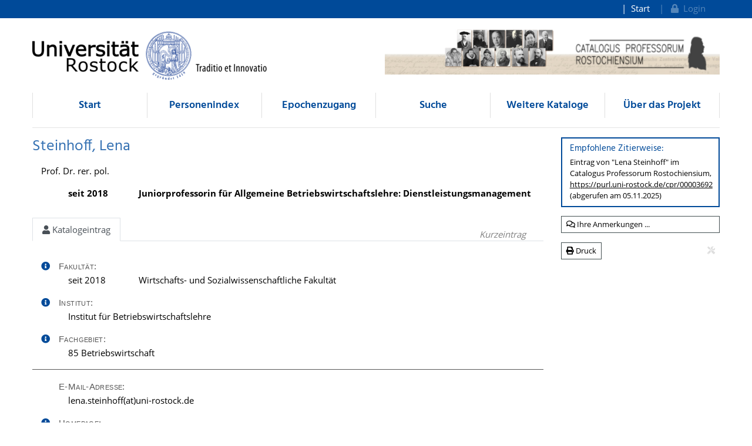

--- FILE ---
content_type: text/html;charset=UTF-8
request_url: https://cpr.uni-rostock.de/resolve/id/cpr_person_00003692
body_size: 8171
content:













  




 

<!doctype html>
<html>
  <head>
    		<title>Steinhoff, Lena - Catalogus Professorum Rostochiensium</title>
		<meta charset="utf-8" />
		<meta http-equiv="Content-Type" content="text/html; charset=utf-8"/>
		<meta name="viewport" content="width=device-width, initial-scale=1" />
		<meta name="author" content="Universitätsbibliothek Rostock" />

		<meta name="mcr:baseurl" content="https://cpr.uni-rostock.de/" />
		
		<link type="image/x-icon" rel="shortcut icon" href="/themes/cpr/images/cpr.ico" />
		
		
		<script src="https://cpr.uni-rostock.de/webjars/jquery/3.5.1/jquery.min.js"></script>
    	<link href="https://cpr.uni-rostock.de/webjars/font-awesome/5.15.4/css/all.min.css" rel="stylesheet">
		
		<script src="/themes/cpr/js/cookie.js"></script>
		<link type="text/css" rel="stylesheet" href="/themes/unirostock/css/unirostock.css" />
        <link type="text/css" rel="stylesheet" href="/css/profkat.css" />
    
		<link type="text/css" rel="stylesheet" href="/themes/cpr/css/cpr.css" />
    
    
    <meta name="description" lang="de" content="Prof. Dr. rer. pol. tätig in Rostock: seit 2018 / zuletzt als: Juniorprofessorin für Allgemeine Betriebswirtschaftslehre: Dienstleistungsmanagement [Kurzeintrag]" />
    <link rel="canonical" href="https://cpr.uni-rostock.de/resolve/id/cpr_person_00003692" />
  </head>
  <body>
    
<div class="sr-only">
  <h1>Steinhoff, Lena</h1>
  <p><a href="#contents" title="direkt zum Inhalt">direkt zum Inhalt</a></p>
</div>
	
<div class="container-fluid ir-nav-top">
    <div class="container d-flex flex-row-reverse justify-content-between">
      <div class="navbar navbar-expand-lg">
          <ul class="nav navbar-nav pull-right level-0">
           <li class="nav-item">
           <a target="_self" class="nav-link" href="https://cpr.uni-rostock.de/">Start</a>
          </li>
          

          
          
          
            <li id="topnav_login" class="nav-item">
              <a class="nav-link" href="https://cpr.uni-rostock.de/do/login">
                <span class="action"><i class="fa fa-lock"></i>&nbsp;&nbsp;Login</span>
              </a>
            </li>
          
        
       </ul>
      </div>
    </div>
  </div>
  <div class="ir-header" style="position: relative;">
    <div class="container d-none d-md-block">
      <div class="row">
        <div class="col-6 ur-logo">
          <a href="http://www.uni-rostock.de/"> 
        	<img class="ir-header-logo"
                 src="https://cpr.uni-rostock.de/themes/unirostock/images/logos/uni/uni-logo.png" alt="Universität Rostock" title="Universität Rostock" />
          </a>
        </div>
        <div class="col-6 text-right pt-2">
          <a href="">
      	   <img class="w-100" src="https://cpr.uni-rostock.de//themes/cpr/images/cpr_header_logo.jpg" alt="Logo CPR" />
	      </a>
        </div>
      </div>
    </div>
  </div>
  <!-- Scroll-Down-Menu for small pages -->
  <div class="container d-block d-md-none">
    <div class="row">
      <div class="col-sm-6 col-12 text-right hidden-xs d-none d-md-block" style="margin-top:15px">
        <a href="https://cpr.uni-rostock.de/">                           
            <img src="https://cpr.uni-rostock.de/themes/cpr/images/cpr_text_245x65.png"
                 style="height:50px;max-width: 100%;margin-top:20px" alt="Rostocker Professorenkatalog"
                 title="Rostocker Professorenkatalog" />
        </a>
      
      </div>
      <div class="col-12 d-block d-md-none" style="margin-top:15px">                           
        <a href="https://cpr.uni-rostock.de/">
           <img src="https://cpr.uni-rostock.de/themes/cpr/images/cpr_text_245x65.png"
                style="height:75px;max-width: 100%;" alt="Rostocker Professorenkatalog"
                title="Rostocker Professorenkatalog" />
        </a>
      </div>
      <div class="col-12"> 
            <button class="btn btn-default ir-button-nav-mobile collapsed" data-toggle="collapse"
              data-target="#panel-collapse-1">
              <i class="fas fa-bars"></i> Menü
            </button>
          <div id="panel-collapse-1" class="collapse card-body ir-panel-nav-mobile">
            
         <ul class="ir-nav-mobile level-1">
        <li id="left.start">
        <a target="_self" href="https://cpr.uni-rostock.de/">Start</a>
        </li>
        <li id="left.indexbrowser_profname">
        <a target="_self" href="https://cpr.uni-rostock.de/do/indexbrowser/profname">Personenindex</a>
        </li>
        <li id="left.epochen">
        <a target="_self" href="https://cpr.uni-rostock.de/site/epochen">Epochenzugang</a>
        </li>
        <li id="left.search">
        <a target="_self" href="https://cpr.uni-rostock.de/do/search/profkat-bar">Suche</a>
             <ul class="level-2">
            <li id="left.search.simple">
            <a target="_self" href="https://cpr.uni-rostock.de/do/search/profkat-simple">Einfach</a>
            </li>
            <li id="left.search.extended">
            <a target="_self" href="https://cpr.uni-rostock.de/do/search/profkat-extended">Erweitert</a>
            </li>
            <li id="left.search.subject_prof">
            <a target="_self" href="https://cpr.uni-rostock.de/do/classbrowser/subject">nach Fachgebiet</a>
            </li>
            <li id="left.search.institution">
            <a target="_self" href="https://cpr.uni-rostock.de/do/classbrowser/institution">nach Fakultät / Sektion</a>
            </li>
            </ul>
        </li>
        <li id="left.listen">
        <a target="_self" href="https://cpr.uni-rostock.de/site/listen">Weitere Kataloge</a>
             <ul class="level-2">
            <li id="left.listen.rektoren">
            <a target="_self" href="https://cpr.uni-rostock.de/site/rektoren">Rektoren</a>
            </li>
            <li id="left.listen.kanzler">
            <a target="_self" href="https://cpr.uni-rostock.de/site/kanzler">Kanzler</a>
            </li>
            <li id="left.listen.professoren_ihs">
            <a target="_self" href="https://cpr.uni-rostock.de/site/professoren_ihs">IHS / HfS</a>
            </li>
            </ul>
        </li>
        <li id="left.ueber_uns">
        <a target="_self" href="https://cpr.uni-rostock.de/site/ueber_uns?info=info.team,info.kontakt">Über das Projekt</a>
             <ul class="level-2">
            <li id="left.ueber_uns.team">
            <a target="_self" href="https://cpr.uni-rostock.de/site/ueber_uns/team?info=info.team,info.kontakt">Mitwirkende</a>
            </li>
            <li id="left.ueber_uns.doku">
            <a target="_self" href="https://cpr.uni-rostock.de/site/ueber_uns/dokumentation?info=info.team,info.kontakt">Projektdokumentation</a>
            </li>
            <li id="left.ueber_uns.abbrev">
            <a target="_self" href="https://cpr.uni-rostock.de/site/ueber_uns/abkuerzungen?info=info.team,info.kontakt">Abkürzungen / Glossar</a>
            </li>
            <li id="left.ueber_uns.literature">
            <a target="_self" href="https://cpr.uni-rostock.de/site/ueber_uns/literatur?info=info.team,info.kontakt">Literatur</a>
            </li>
            <li id="left.ueber_uns.related">
            <a target="_self" href="https://cpr.uni-rostock.de/site/ueber_uns/verwandte_projekte?info=info.team,info.kontakt">Verwandte Projekte</a>
            </li>
            <li id="left.ueber_uns.aktuelles">
            <a target="_self" href="https://cpr.uni-rostock.de/site/aktuelles?info=info.team,info.kontakt">Aktuelles</a>
            </li>
            </ul>
        </li>
        </ul>
          </div>
        </div>
      </div>
  </div>


  <div class="container">
    <div class="row d-none d-md-block">
      <div class="col-12">
          <ul class="nav nav-pills nav-justified ir-nav-main level-0">
           <li class="nav-item">
           <a target="_self" class="nav-link" href="https://cpr.uni-rostock.de/">Start</a>
          </li>
           <li class="nav-item">
           <a target="_self" class="nav-link" href="https://cpr.uni-rostock.de/do/indexbrowser/profname">Personenindex</a>
          </li>
           <li class="nav-item">
           <a target="_self" class="nav-link" href="https://cpr.uni-rostock.de/site/epochen">Epochenzugang</a>
          </li>
           <li class="nav-item">
           <a target="_self" class="nav-link" href="https://cpr.uni-rostock.de/do/search/profkat-bar">Suche</a>
          </li>
           <li class="nav-item">
           <a target="_self" class="nav-link" href="https://cpr.uni-rostock.de/site/listen">Weitere Kataloge</a>
          </li>
           <li class="nav-item">
           <a target="_self" class="nav-link" href="https://cpr.uni-rostock.de/site/ueber_uns?info=info.team,info.kontakt">Über das Projekt</a>
          </li>
         
		
       </ul>
      </div>
    </div>
    
    <div class="row d-none d-md-block">
      <div class="col-12 ir-divider">
        <hr/>
      </div>
    </div>
 </div>
 
    <div id="content_area">
      <div id="docdetails" class="container">
        <div class="row">
          <div id="docdetails-main" class="col docdetails">
            <div xmlns="http://www.w3.org/1999/xhtml" class="row">
   <div id="docdetails-header" class="col">
      <h2>
         Steinhoff,&nbsp;Lena
         </h2>
      <div id="docdetails-academictitle" class="docdetails-block">
         Prof. Dr. rer. pol.
         </div>
      <div id="docdetails-professorships" class="docdetails-block"><span class="docdetails-info">&nbsp;</span><div class="docdetails-table-div">
            <table class="docdetails-table col2 font-weight-bold w-100">
               <tr>
                  <td>seit 2018</td>
                  <td>Juniorprofessorin für Allgemeine Betriebswirtschaftslehre: Dienstleistungsmanagement</td>
                  <td class="profkat-prev-next">
                     <div style="text-align: right; white-space: nowrap; font-size:80%;"></div>
                  </td>
               </tr>
            </table>
         </div>
      </div>
   </div>
</div>
            
            
            <div  class="tabbar docdetails-tabbar" style="position:relative">
              <ul id="tabs_on_page" class="nav nav-tabs profkat-details-tabs" style="position:relative">
                <li class="nav-item" role="presentation">
                  <a id="nav_tab_data" class="nav-link active" data-toggle="tab" data-target="#nav_content_data" href="#tab_data">
                    <i class="fas fa-user docdetails-tabbar-icon"></i>
                    Katalogeintrag
                  </a>
                </li>
                
                
              </ul>
              <div class="docdetails-tabbar-info" style="position:absolute; top:5px; right:15px">
                Kurzeintrag
              </div>
            </div>
            
            
            <div id="nav_content_root" class="tab-content mt-3">
              <div id="nav_content_data" class="tab-pane active" data-parent="#nav_content_root">
                <div xmlns="http://www.w3.org/1999/xhtml" xmlns:mcrclass="http://www.mycore.de/xslt/classification" class="row">
   <div id="docdetails-data" class="col">
      <div id="docdetails-faculties" class="docdetails-block"><span class="docdetails-info"><a id="infoButton_faculties" class="float-left docdetails-info-btn" data-toggle="popover"><i class="fa fa-info-circle"></i></a><script>
                $(document).ready(function(){
                  $('#infoButton_faculties').popover({
                    title: "Informationen über das Feld:<br /><strong>Fakultät</strong>",
                    content : "alle Zugehörigkeiten zu Fakultäten/Sektionen gemäß einer historischen Fakultätensystematik, mit Angabe der genauen Zeiträume der Zugehörigkeit",
                    placement :  function(context, src) {
                        $(context).addClass('po_faculties');
                        return 'left'; 
                    },
                    html: true,
                    trigger: 'manual' 
                }) 
                .on('mouseenter', function () {
                   $('#infoButton_faculties').popover('show');
                   $('.po_faculties').on('mouseleave', function () { 
                     $('#infoButton_faculties').popover('hide');
                   });  
                })
                .on('mouseleave', function () {
                    setTimeout(function () {
                         if (!$('.po_faculties:hover').length) { 
                           $('#infoButton_faculties').popover('hide'); 
                         }
                     }, 500);
                });
              });
            </script></span><span id="docdetails-label-faculties" class="docdetails-label">Fakultät:
            </span><div class="docdetails-table-div">
            <table class="docdetails-table col2">
               <tr>
                  <td>seit 2018</td>
                  <td>Wirtschafts- und Sozialwissenschaftliche Fakultät</td>
               </tr>
            </table>
         </div>
      </div>
      <div id="docdetails-institute" class="docdetails-block"><span class="docdetails-info"><a id="infoButton_institute" class="float-left docdetails-info-btn" data-toggle="popover"><i class="fa fa-info-circle"></i></a><script>
                $(document).ready(function(){
                  $('#infoButton_institute').popover({
                    title: "Informationen über das Feld:<br /><strong>Institut</strong>",
                    content : "Zugehörigkeiten zu Instituten/Kliniken/Bereichen; bei Wechsel des Instituts Angabe des Zeitraums; in Klammern dahinter Veränderungen des Institutsnamens",
                    placement :  function(context, src) {
                        $(context).addClass('po_institute');
                        return 'left'; 
                    },
                    html: true,
                    trigger: 'manual' 
                }) 
                .on('mouseenter', function () {
                   $('#infoButton_institute').popover('show');
                   $('.po_institute').on('mouseleave', function () { 
                     $('#infoButton_institute').popover('hide');
                   });  
                })
                .on('mouseleave', function () {
                    setTimeout(function () {
                         if (!$('.po_institute:hover').length) { 
                           $('#infoButton_institute').popover('hide'); 
                         }
                     }, 500);
                });
              });
            </script></span><span id="docdetails-label-institute" class="docdetails-label">Institut:
            </span><div class="docdetails-table-div">
            <table class="docdetails-table col1">
               <tr>
                  <td>Institut für Betriebswirtschaftslehre</td>
               </tr>
            </table>
         </div>
      </div>
      <div id="docdetails-subjects" class="docdetails-block"><span class="docdetails-info"><a id="infoButton_subjects" class="float-left docdetails-info-btn" data-toggle="popover"><i class="fa fa-info-circle"></i></a><script>
                $(document).ready(function(){
                  $('#infoButton_subjects').popover({
                    title: "Informationen über das Feld:<br /><strong>Fachgebiet</strong>",
                    content : "Zuordnung zu einem oder mehreren Fachgebieten gemäß einer Fachgebietssystematik (in Anlehnung an die Basisklassifikation des GVK)",
                    placement :  function(context, src) {
                        $(context).addClass('po_subjects');
                        return 'left'; 
                    },
                    html: true,
                    trigger: 'manual' 
                }) 
                .on('mouseenter', function () {
                   $('#infoButton_subjects').popover('show');
                   $('.po_subjects').on('mouseleave', function () { 
                     $('#infoButton_subjects').popover('hide');
                   });  
                })
                .on('mouseleave', function () {
                    setTimeout(function () {
                         if (!$('.po_subjects:hover').length) { 
                           $('#infoButton_subjects').popover('hide'); 
                         }
                     }, 500);
                });
              });
            </script></span><span id="docdetails-label-subjects" class="docdetails-label">Fachgebiet:
            </span><div class="docdetails-table-div">
            <table class="docdetails-table col1">
               <tr>
                  <td>85 Betriebswirtschaft</td>
               </tr>
            </table>
         </div>
      </div>
      <div class="docdetails-separator">
         <hr>
      </div>
      <div id="docdetails-emails" class="docdetails-block"><span class="docdetails-info">&nbsp;</span><span id="docdetails-label-emails" class="docdetails-label">E-Mail-Adresse:
            </span><div class="docdetails-table-div">
            <table class="docdetails-table col1">
               <tr>
                  <td><span style="direction: rtl; unicode-bidi: bidi-override;text-align: left;">
                      ed.kcotsor-inu(ta)ffohniets.anel
                   </span></td>
               </tr>
            </table>
         </div>
      </div>
      <div id="docdetails-homepage" class="docdetails-block"><span class="docdetails-info"><a id="infoButton_homepage" class="float-left docdetails-info-btn" data-toggle="popover"><i class="fa fa-info-circle"></i></a><script>
                $(document).ready(function(){
                  $('#infoButton_homepage').popover({
                    title: "Informationen über das Feld:<br /><strong>Homepage</strong>",
                    content : "Links zu aktuellen Internetseiten (persönlich, dienstlich, institutionell)",
                    placement :  function(context, src) {
                        $(context).addClass('po_homepage');
                        return 'left'; 
                    },
                    html: true,
                    trigger: 'manual' 
                }) 
                .on('mouseenter', function () {
                   $('#infoButton_homepage').popover('show');
                   $('.po_homepage').on('mouseleave', function () { 
                     $('#infoButton_homepage').popover('hide');
                   });  
                })
                .on('mouseleave', function () {
                    setTimeout(function () {
                         if (!$('.po_homepage:hover').length) { 
                           $('#infoButton_homepage').popover('hide'); 
                         }
                     }, 500);
                });
              });
            </script></span><span id="docdetails-label-homepage" class="docdetails-label">Homepage:
            </span><div class="docdetails-table-div">
            <table class="docdetails-table col1">
               <tr>
                  <td><a href="https://www.bwl.uni-rostock.de/institut/junior-seniorprofessuren/juniorprofessur-fuer-abwl-dienstleistungsmanagement/" target="_blank">
                        <nobr> (Link öffnen
                    <img src="https://cpr.uni-rostock.de/images/link_extern.png" alt="externer Link">)</nobr></a></td>
               </tr>
            </table>
         </div>
      </div>
      <div class="docdetails-separator">
         <hr>
      </div>
      <div class="docdetails-separator">
         <hr>
      </div>
      <div class="docdetails-separator">
         <hr>
      </div>
      <div class="docdetails-separator">
         <hr>
      </div>
      <div id="docdetails-bibliographicref" class="docdetails-block"><span class="docdetails-info"><a id="infoButton_bibliographicref" class="float-left docdetails-info-btn" data-toggle="popover"><i class="fa fa-info-circle"></i></a><script>
                $(document).ready(function(){
                  $('#infoButton_bibliographicref').popover({
                    title: "Informationen über das Feld:<br /><strong>Nachweis von Publikationen</strong>",
                    content : "Verknüpfung zu Datenbanken, die Publikationen des Professors nachweisen, v.a. Gemeinsamer Verbundkatalog (GVK), Rostocker Universitätsbibliographie, Landesbibliographie M-V, Katalog der Deutschen Nationalbibliothek (DNB), Portale, die ebenfalls die GND nutzen, sonstige Fachdatenbanken",
                    placement :  function(context, src) {
                        $(context).addClass('po_bibliographicref');
                        return 'left'; 
                    },
                    html: true,
                    trigger: 'manual' 
                }) 
                .on('mouseenter', function () {
                   $('#infoButton_bibliographicref').popover('show');
                   $('.po_bibliographicref').on('mouseleave', function () { 
                     $('#infoButton_bibliographicref').popover('hide');
                   });  
                })
                .on('mouseleave', function () {
                    setTimeout(function () {
                         if (!$('.po_bibliographicref:hover').length) { 
                           $('#infoButton_bibliographicref').popover('hide'); 
                         }
                     }, 500);
                });
              });
            </script></span><span id="docdetails-label-bibliographicref" class="docdetails-label">Nachweis von Publikationen:
            </span><div class="docdetails-table-div">
            <table class="docdetails-table col1">
               <tr>
                  <td>ResearchGate<a href="https://www.researchgate.net/profile/Lena_Steinhoff" target="_blank">
                        <nobr> (Link öffnen
                    <img src="https://cpr.uni-rostock.de/images/link_extern.png" alt="externer Link">)</nobr></a></td>
               </tr>
            </table>
         </div>
      </div>
      <div class="docdetails-separator">
         <hr>
      </div>
      <div id="docdetails-onlineres" class="docdetails-block"><span class="docdetails-info"><a id="infoButton_onlineres" class="float-left docdetails-info-btn" data-toggle="popover"><i class="fa fa-info-circle"></i></a><script>
                $(document).ready(function(){
                  $('#infoButton_onlineres').popover({
                    title: "Informationen über das Feld:<br /><strong>Internet-Ressourcen</strong>",
                    content : "Verknüpfung zu weiteren Internet-Ressourcen über die GND-Nummer.",
                    placement :  function(context, src) {
                        $(context).addClass('po_onlineres');
                        return 'left'; 
                    },
                    html: true,
                    trigger: 'manual' 
                }) 
                .on('mouseenter', function () {
                   $('#infoButton_onlineres').popover('show');
                   $('.po_onlineres').on('mouseleave', function () { 
                     $('#infoButton_onlineres').popover('hide');
                   });  
                })
                .on('mouseleave', function () {
                    setTimeout(function () {
                         if (!$('.po_onlineres:hover').length) { 
                           $('#infoButton_onlineres').popover('hide'); 
                         }
                     }, 500);
                });
              });
            </script></span><span id="docdetails-label-onlineres" class="docdetails-label">Internet-Ressourcen:
            </span><div class="docdetails-table-div">
            <table class="docdetails-table w-100">
               <tr>
                  <td><a class="btn btn-xs float-right" href="https://cpr.uni-rostock.de/profkat_beacon_data?gnd=1167192133" title="PND Beacon Dataservice Result"><i class="fas fa-paperclip" style="color:#EFEFEF;"></i></a>
                      GND: <a target="beacon_result" href="http://d-nb.info/gnd/1167192133" title="Eintrag in der Personennamendatei (PND)">1167192133</a><div class="profkat-beacon-result" title="http://d-nb.info/gnd/1167192133" data-profkat-beacon-whitelist="[&#34;hpk&#34;,  &#34;dewp@pd&#34;, &#34;mat_hr&#34;, &#34;cphel&#34;, &#34;cpmz&#34;, &#34;reichka&#34;, &#34;archinform&#34;, &#34;cphal@hk&#34;, &#34;biocist&#34;, &#34;bbkl&#34;, &#34;cmvw&#34;, &#34;reichstag&#34;, &#34;adbreg&#34;, &#34;gabio&#34;, &#34;poi_fmr&#34;, &#34;fembio&#34;, &#34;lagis&#34;, &#34;hls&#34;, &#34;rism&#34;, &#34;historicum&#34;, &#34;lemo&#34;, &#34;sandrart&#34;, &#34;odb&#34;, &#34;odnb&#34;, &#34;rag&#34;, &#34;repfont_per&#34;, &#34;adam&#34;, &#34;vkuka&#34;, &#34;volchr&#34;, &#34;lassalle_all&#34;, &#34;lwl&#34;, &#34;gesa&#34;, &#34;dewp&#34;, &#34;hafaspo&#34;, &#34;litirol&#34;, &#34;plnoe&#34;, &#34;regacad&#34;, &#34;vorleser&#34;, &#34;wwwddr&#34;, &#34;documenta&#34;, &#34;ps_usbk&#34;, &#34;pw_artcyclop&#34;, &#34;pw_basiswien&#34;, &#34;pw_discogs&#34;, &#34;pw_ifa&#34;, &#34;pw_kunstaspekte&#34;, &#34;pw_lexm&#34;, &#34;pw_mactut&#34;, &#34;pw_mgp&#34;, &#34;pw_musicbrainz&#34;, &#34;pw_nobel&#34;, &#34;pw_olgdw&#34;, &#34;pw_orden&#34;, &#34;pw_photonow&#34;, &#34;pw_rkd&#34;, &#34;pw_rwien&#34;, &#34;pw_sbo&#34;, &#34;pw_sikart&#34;, &#34;gistb&#34;, &#34;dingler&#34;, &#34;saebi&#34;, &#34;ads&#34;, &#34;ausfor&#34;, &#34;bbcyp&#34;, &#34;ariadne_fib2&#34;, &#34;sdi_lei&#34;, &#34;sozkla&#34;, &#34;leilei&#34;, &#34;litport&#34;, &#34;cpg848&#34;, &#34;mugi&#34;, &#34;mutopia&#34;, &#34;neerland&#34;, &#34;oschwb&#34;, &#34;pianosoc&#34;, &#34;lvr&#34;, &#34;wima&#34;, &#34;bmlo&#34;, &#34;adsfr&#34;, &#34;mat_adbk&#34;, &#34;aeik&#34;, &#34;badw&#34;, &#34;bbaw&#34;, &#34;ps_smmue&#34;, &#34;blo_lilla&#34;, &#34;bruemmer&#34;, &#34;dmv&#34;, &#34;dra_wr&#34;, &#34;esf&#34;, &#34;froebel&#34;, &#34;jenc1906&#34;, &#34;kaprbrd&#34;, &#34;kas_bvcdu&#34;, &#34;kas_person&#34;, &#34;leopoldina&#34;, &#34;mumi&#34;, &#34;nas_us&#34;, &#34;mfo_pc&#34;, &#34;saw_akt&#34;, &#34;saw_ehem&#34;, &#34;tripota&#34;, &#34;pacelli&#34;, &#34;preusker&#34;, &#34;cpl&#34;, &#34;rppd&#34;, &#34;baader_gelehrte&#34;, &#34;baader_schriftsteller&#34;, &#34;lipowsky_kuenstler&#34;, &#34;lipowsky_musiker&#34;, &#34;haw&#34;, &#34;zeno_eisler&#34;, &#34;zeno_mwfoto&#34;, &#34;zeno_mwkunst&#34;, &#34;zeno_pagel&#34;, &#34;zeno_schmidt&#34;]" data-profkat-beacon-replaceLabels="reichka:Akten der Reichskanzlei. Weimarer Republik|archinform:Architekturdatenbank archINFORM|biocist:Biographia Cisterciensis (BioCist)|bbkl:Biographisch-Bibliographisches Kirchenlexikon (BBKL)|cmvw:Carl Maria von Weber Gesamtausgabe (WeGA)|reichstag:Datenbank der deutschen Parlamentsabgeordneten|adbreg:Deutsche Biographie (ADB/NDB)|gabio:Dictionary of Georgian Biography|poi_fmr:Digitaler Portraitindex Frühe Neuzeit|fembio:FemBio Frauen-Biographieforschung|lagis:Hessische Biographie|hls:Historisches Lexikon der Schweiz (HLS)|rism:Internationales Quellenlexikon der Musik (RISM)|historicum:Klassiker der Geschichtswissenschaft|lemo:Lebendiges virtuelles Museum Online (LeMO)|sandrart:Sandrart: Teutsche Academie der Bau-, Bild- und Mahlerey-Künste. 1675-80|odb:Ostdeutsche Biographie (Kulturstiftung der deutschen Vertriebenen)|odnb:Oxford Dictionary of Biography|rag:Repertorium Academicum Germanicum (RAG)|repfont_per:Repertorium Geschichtsquellen des deutschen Mittelalters|vkuka:Virtuelles Kupferstichkabinett|volchr:Vorarlberg Chronik|lassalle_all:Lasalle – Briefe und Schriften"></div>
                     <div class="profkat-beacon-result" title="http://d-nb.info/gnd/1167192133" data-profkat-beacon-whitelist="[&#34;ubr_biblgr&#34;, &#34;bibaug&#34;, &#34;dta&#34;, &#34;zbw&#34;, &#34;ri_opac&#34;, &#34;rektor&#34;, &#34;repfont_aut&#34;, &#34;gvk&#34;, &#34;vd17&#34;, &#34;wikisource&#34;, &#34;kalliope&#34;, &#34;ecodices&#34;, &#34;gw&#34;, &#34;latlib&#34;, &#34;pw_arxiv&#34;, &#34;pw_imslp&#34;, &#34;pw_mvbib&#34;, &#34;pw_perlentaucher&#34;, &#34;slub&#34;, &#34;hvv_lz&#34;, &#34;hvv_zh&#34;, &#34;notendatenbank&#34;, &#34;commons&#34;, &#34;cpdl&#34;, &#34;kreusch&#34;, &#34;rulib&#34;, &#34;liberley&#34;, &#34;pgde&#34;, &#34;sophie&#34;, &#34;wortblume&#34;, &#34;zeno&#34;, &#34;oenlv&#34;, &#34;vd16&#34;, &#34;zdn&#34;, &#34;lbbw&#34;, &#34;elk-wue&#34;, &#34;fmfa&#34;]" data-profkat-beacon-replaceLabels="ubr_biblgr:Universitätsbibliographie Rostock|bibaug:Bibliotheca Augustana|dta:Deutsches Textarchiv|zbw:Pressemappe 20. Jahrhundert - Personenarchiv|ri_opac:Regesta Imperii OPAC|rektor:Rektoratsreden im 19. und 20. Jahrhundert|repfont_aut:Repertorium Geschichtsquellen des deutschen Mittelalters|gvk:Verbundkatalog des GBV|vd17:Verzeichnis der deutschen Drucke des 17.Jahrhunderts (VD17)|wikisource:Wikisource-Autorenseite"></div><script type="text/javascript" src="https://cpr.uni-rostock.de/js/profkat_gndbeacon.js"></script><p>
                        <html xmlns="">[GND-Link auf diese Seite: <a href="https://cpr.uni-rostock.de/resolve/gnd/1167192133">https://cpr.uni-rostock.de/resolve/gnd/1167192133</a>]</html>
                     </p>
                  </td>
               </tr>
            </table>
         </div>
      </div>
      <div id="docdetails-epoch" class="docdetails-block"><span class="docdetails-info"><a id="infoButton_epoch" class="float-left docdetails-info-btn" data-toggle="popover"><i class="fa fa-info-circle"></i></a><script>
                $(document).ready(function(){
                  $('#infoButton_epoch').popover({
                    title: "Informationen über das Feld:<br /><strong>Einordnung</strong>",
                    content : "Zuweisung einer Klassifikationen zur Gruppierung nach unterschiedlichen Kriterien",
                    placement :  function(context, src) {
                        $(context).addClass('po_epoch');
                        return 'left'; 
                    },
                    html: true,
                    trigger: 'manual' 
                }) 
                .on('mouseenter', function () {
                   $('#infoButton_epoch').popover('show');
                   $('.po_epoch').on('mouseleave', function () { 
                     $('#infoButton_epoch').popover('hide');
                   });  
                })
                .on('mouseleave', function () {
                    setTimeout(function () {
                         if (!$('.po_epoch:hover').length) { 
                           $('#infoButton_epoch').popover('hide'); 
                         }
                     }, 500);
                });
              });
            </script></span><span id="docdetails-label-epoch" class="docdetails-label">Einordnung:
            </span><div class="docdetails-table-div">
            <table class="docdetails-table col2">
               <tr>
                  <td>
                      Epoche
                     </td>
                  <td>1990-heute</td>
               </tr>
            </table>
         </div>
      </div>
      <div class="docdetails-separator">
         <hr>
      </div>
      <div id="docdetails-created_changed" class="docdetails-block"><span class="docdetails-info"><a id="infoButton_created_changed" class="float-left docdetails-info-btn" data-toggle="popover"><i class="fa fa-info-circle"></i></a><script>
                $(document).ready(function(){
                  $('#infoButton_created_changed').popover({
                    title: "Informationen über das Feld:<br /><strong>eingestellt&#160;/&#160;geändert</strong>",
                    content : "Datum und Benutzername der Erstellung und letzten Bearbeitung des Eintrags",
                    placement :  function(context, src) {
                        $(context).addClass('po_created_changed');
                        return 'left'; 
                    },
                    html: true,
                    trigger: 'manual' 
                }) 
                .on('mouseenter', function () {
                   $('#infoButton_created_changed').popover('show');
                   $('.po_created_changed').on('mouseleave', function () { 
                     $('#infoButton_created_changed').popover('hide');
                   });  
                })
                .on('mouseleave', function () {
                    setTimeout(function () {
                         if (!$('.po_created_changed:hover').length) { 
                           $('#infoButton_created_changed').popover('hide'); 
                         }
                     }, 500);
                });
              });
            </script></span><span id="docdetails-label-created_changed" class="docdetails-label">eingestellt&#160;/&#160;geändert:
            </span><div class="docdetails-table-div">
            <table class="docdetails-table col1">
               <tr>
                  <td>
                    11.10.2018, mschabacker
                     /
                    11.10.2018, mschabacker
                  </td>
               </tr>
            </table>
         </div>
      </div>
   </div>
</div>
              </div>
              <div id="nav_content_documents" class="tab-pane" data-parent="#nav_content_root">
                <div class="card card-sm profkat-card-copyright">
                  <div class="card-body">
                    <strong>Achtung: </strong> Die hier bereitgestellten Dokumente und Bilder sind überwiegend urheberrechtlich geschützt. Sollten Sie diese oder Teile davon nutzen wollen, wenden Sie sich bitte zur Klärung der Nutzungsbedingungen an:<br /> <strong>Universitätsarchiv Rostock, Universitätsplatz 1, 18055 Rostock, universitaetsarchiv@uni-rostock.de</strong>
                  </div>
                </div>
                <div xmlns="http://www.w3.org/1999/xhtml" xmlns:mcrclass="http://www.mycore.de/xslt/classification" xmlns:mcrstring="http://www.mycore.de/xslt/stringutils" class="row">
   <div id="docdetails-data" class="col"></div>
</div>
              </div>
              <div id="nav_content_article" class="tab-pane" data-parent="#nav_content_root">
                <div xmlns="http://www.w3.org/1999/xhtml" xmlns:mcrclass="http://www.mycore.de/xslt/classification" class="row">
   <div class="col docdetails-content"></div>
</div>
              </div>
            </div>
            
            <script type="text/javascript">
              $(function() {
                var hash = window.location.hash;
                if(hash.startsWith('#tab_')){
                  $('#nav_'+hash.substr(1)).tab('show');
                }
              });
            </script>
          </div>
          
          <div id="docdetails-right" class="col-3">
            <div class="docdetails-infobox" style="margin-bottom:32px;">
              <div class="row">
                <div class="col">
                  












                </div>
              </div>
              <div class="row">
                <div class="col">
                  







<div id="citation" class="ir-box ir-box-emph py-2 profkat-citation">
  <h5>Empfohlene Zitierweise:</h5>
  
  
  
  
  
    
      
    
    
  
  Eintrag von &quot;Lena&#160;Steinhoff&quot; im <nobr>Catalogus Professorum</nobr> Rostochiensium,<br /> <a href="https://purl.uni-rostock.de/cpr/00003692">https://purl.uni-rostock.de<wbr />/cpr/00003692</a><br /> (abgerufen am 05.11.2025)
</div>

                </div>
              </div>
              <div class="row mb-3">
                <div class="col">
                  
                  <a class="btn btn-outline-secondary btn-sm w-100" style="text-align:left;" target="_blank" title="Fehler / Änderungsvorschläge / Kommentare"
                     href="https://cpr.uni-rostock.de/do/feedback?topicURL=https%3A%2F%2Fcpr.uni-rostock.de%2Fresolve%2Fid%2Fcpr_person_00003692&amp;topicHeader=Steinhoff%2C+Lena">
                    <i class="far fa-comments"></i> Ihre Anmerkungen ...
                  </a>
                </div>
              </div>
              <div class="row mb-3">
                <div class="col">
                  <a class="btn btn-outline-secondary btn-sm hidden-sm hidden-xs" style="text-align:left;margin-right:6px" href="https://cpr.uni-rostock.de/resolve/id/cpr_person_00003692/print" target="_blank" title="???WF.common.printdetails???">
                    <i class="fas fa-print"></i> Druck
                  </a>
                  
                    
                  
                  <button type="button" class="btn btn-default btn-sm float-right hidden-sm hidden-xs" style="border:none;color:#DEDEDE;"
                          data-toggle="collapse" data-target="#hiddenTools" title="Expertenmenü einblenden">
                    <i class="fas fa-tools"></i>
                  </button>
                </div>
              </div>
              <div class="row mb-3">
                <div class="col">
                  <div id="hiddenTools" class="collapse">
                    <div class="row" style="padding-bottom:6px">
                      <div class="col">
                        <a class="btn btn-warning btn-sm" target="_blank" title="Datensatz als XML anzeigen"
                           href="https://cpr.uni-rostock.de/api/v2/objects/cpr_person_00003692" rel="nofollow">XML</a>
                        <a class="btn btn-warning btn-sm" style="margin-left:6px" target="_blank" title="SOLR-Eingabedokument anzeigen"
                           href="https://cpr.uni-rostock.de/receive/cpr_person_00003692?XSL.Style=solrdocument-3" rel="nofollow">SOLR</a>
                      </div>
                    </div>
                  </div>
                </div>
              </div>
            </div>
            
          </div>
        </div>
      </div>
    </div>
    <div class="container-fluid ir-footer">
  <div class="container">
    <div class="row">
      <div class="col-md-3 col-sm-6 col-12">
        <a href="">
          <img alt="CPR Logo" src="https://cpr.uni-rostock.de/themes/cpr/images/cprlogo1_150_white.png" 
               title="CPR - Rostocker Professorenkatalog" style="width:100%;max-width:275px">
        </a>
      </div>
      
      <div class="col-md-3 col-sm-6 col-12">
        <h5>Kontakt</h5>
        <p>
          <a href="https://www.ub.uni-rostock.de/standorte-einrichtungen/universitaetsarchivkustodie/das-universitaetsarchiv/">
            Universitätsarchiv Rostock
          </a>
        </p>
        <p>
          Universitätsplatz 1<br />
          18055 Rostock
        </p>
        <p><i class="far fa-envelope"></i>
           <a class="link_e-mail" href="javascript:UnCryptMailTo('bWFpbHRvOnVuaXZlcnNpdGFldHNhcmNoaXZAdW5pLXJvc3RvY2suZGU=');">
              universitaetsarchiv(at)uni-rostock.de
           </a>
        </p>
        <p></p>
      </div>
        
      <div class="col-md-3 col-sm-6 col-12">
        <h5>Service</h5>
        <ul>
          <li>
            <a href="https://www.ub.uni-rostock.de/footer/impressum/" title="Impressum">Impressum</a>
          </li>
          <li>
            <a href="https://www.ub.uni-rostock.de/footer/datenschutz/" title="Datenschutzerklärung">Datenschutzerklärung</a>
          </li>
          <li>
            <a href="https://www.ub.uni-rostock.de/footer/barrierefreiheit/" title="Barrierefreiheit">Barrierefreiheit</a>
          </li>
        </ul>
      </div>
      <div class="col-md-3 col-sm-6 col-12">
        <h5>MyCoRe</h5>
        <ul>
          <li>
            <a href="http://www.mycore.org" title="MyCoRe Homepage">Homepage</a>
          </li>
          <li>
            <a href="https://github.com/MyCoRe-Org" title="MyCoRe GitHub Repository"><i class="fab fa-github"></i> GitHub</a>
          </li>
        </ul>
        <p class="text-right" style="margin-top:15px">
          <img src="https://cpr.uni-rostock.de/themes/cpr/images/mycore_logo_white_800x600_free.png" title="powered by MyCoRe" style="width:110px"/>
        </p>
      </div>
    </div>
    <div class="row">
      <div class="col-12">
        <div class="ir-footer-copyright">© 2022 Universitätsarchiv Rostock</div>
      </div>
    </div>
  </div>
</div>
<script src="https://cpr.uni-rostock.de/webjars/bootstrap/4.6.0-1/js/bootstrap.bundle.min.js"></script>

  </body>
</html>


--- FILE ---
content_type: text/css
request_url: https://cpr.uni-rostock.de/css/profkat.css
body_size: 1060
content:
/* =================================================================== */
/* generic CSS for Profkat                                             */
/* =================================================================== */

/* ------------------------------------------------------------------- */
/* Indexbrowser                                                        */
/* ------------------------------------------------------------------- */

.indexbrowser-btn{
      min-width: 1.5em;
      margin-top:0.40em;
      padding-left:0.40em;
      padding-right:0.40em;
}


/* =================================================================== */
/* Docdetails                                                          */
/* =================================================================== */

div.docdetails-tabbar-info{
	font-style: italic; 
	color: grey; 
	padding-right:1em; padding-top:.8em;
	float:right !important;
}
	
div.docdetails-header {

	vertical-align: bottom;
	margin-bottom:.4em;
	min-height:1em;
}

div.docdetails-block{
	margin-top:1em;
	margin-left:1em;
}


div.docdetails-image div{
	max-width:250px;
	margin-left:auto;
	margin-right:auto;
}

/* global docdetails for profkat -> own file */
.docdetails-info{
	display: block;
    float: left;
   min-width: 2em;
}

.docdetails-info-btn{
	border:none;
	padding:0px;
}

div.docdetails-infobox a {
	color:black;
}


.docdetails-table-div{
	margin-left:3em;
}

.docdetails-table tr > td,
.docdetails-table tr > th{
	vertical-align: top;
}

.docdetails-table tr:not(:first-child) td,
.docdetails-table tr:not(:first-child) th{
	padding-top:0.33em;
}

.docdetails-table.col2 tr > td:nth-child(1){
	width:8em;
}

.docdetails-table.col3 tr > td:nth-child(1){
	width:8em;
}

.docdetails-table.col3 tr > td:nth-child(2){
	width:6em;
}

.docdetails-table.col_derivates tr > th:nth-child(1){
	width:15em;
}

.docdetails-table.col_derivates tr > td.icon{
	width:1.8em;
	font-size: 2.2em;
	vertical-align: middle;
	padding: 0 0.5em 0.5em 0.5em;
}

.docdetails-tabbar{
	margin-top:2em;
}

div.docdetails-separator {
	margin-top:.8em;
}
div.docdetails-separator hr {
	border-top: 1px solid #565656;
	height: 1px;	
}

.docdetails-separator + .docdetails-separator {
	display:none;
}

span.docdetails-label,
span.docdetails-sublabel {
	white-space:nowrap;
	color:#565656;
	font-family: Verdana,Arial,sans-serif;
	margin-left:2em;
	margin-bottom:0.2em;
}

div.docdetails-image{
	padding-top:12px;
	padding-bottom:12px;
	padding-left:6px;
	padding-right:6px;
}

div.docdetails-image img{
	display: block;
	margin-top: 12px;
	margin-left: auto;
	margin-right: auto;
}
div.docdetails-image-footer{
	font-size:0.8em;
}

span.docdetails-citation{
	float:right;
	padding-top:1em;
	font-style:italic;
	width: 66%;
    text-align: right;
}

/* ------------------------------------------------------------------- */
/* CSS für biographische Artikel                                       */
/* ------------------------------------------------------------------- */

div.article{
	text-align:justify;
	font-family:Verdana,Arial,sans-serif;
	font-size:11pt;
	line-height:150%;
}

div.article blockquote{
	line-height:110%;
	font-size:10pt;
}
	
div.article h1{
	text-align:center;
	font-size:14pt;
	font-weight:bold;
}

div.article h2{
	text-align:center;
	font-size:11pt;
	font-weight:bold;
}

div.article div.author{
	margin-top:30px;
	text-align:right;
	font-style:italic;
}

div.article div.footnotes{
	line-height:110%;
	margin-top:40px;
	font-size:8pt;
}
div.article div.list{
	text-align:left;
	font-size:10pt;
}

.profkat-editor-metadata .ir-editor-label-hint{
	font-size:85%;
}

.profkat-editor-metadata .profkat-input-date-technical{
	font-size: .8rem;
	padding: .35rem;
	font-family: Monospace;
}

--- FILE ---
content_type: text/css
request_url: https://cpr.uni-rostock.de/themes/cpr/css/cpr.css
body_size: 1608
content:
div#content_area > div {
	min-height:50vh;
}
.indexbrowser-btn{
	background-color:white;
	min-width:1.75em;
}

.indexbrowser-btn.active .badge {
	background-color:white;
	color:rgb(68, 80, 82);
}

div.ir-result-card {
	border:1px solid rgb(223, 223, 223);
}

div.ir-result-card div.card-body{
	border-top:1px solid rgb(223, 223, 223);
}

div.ir-result-card h4{
	font-size: 1.25rem;
}

div.ir-result-card .card-header{
	padding:6px;
}

div.ir-result-card .pagination{
	margin-bottom: 0;
}

div.ir-result-card .pagination .page-item{
	padding: 0px 6px 0px 0px;
}

div.ir-result-card table tr th{
    min-width: 9.5em;
    vertical-align:top;
}

div.ir-result-card table tr th::after {
    content: ": ";
	padding-left:.15em
}

div.profkat-citation {
	padding-right: 0.8em !important;
}
div.profkat-citation td{
	vertical-align:top;
}


/* OLD, unchecked ******************************/


/* Top Menu  */
.ir-nav-top .navbar {
	padding-top:0;
}
.ir-nav-top .nav-link::before { 
	content: "|\00a0\00a0"; 
}

.ir-nav-top li#topnav_login{
	opacity: 0.33;
}

.ir-nav-top #topnav_userinfo #topnav_username{
	font-weight: bold;
}

.ir-nav-search{
	padding:5px !important; 
}

.ir-nav-search-label{
	padding:5px; text-align:center;
}
.ir-nav-search-btn-group{
	padding:5px;
}

.ir-nav-search a{
	color: white !important;  
	font-size:1.5em;
}

.ir-nav-search a:hover{
	color: #004A99 !important;
	border:1px solid #004A99;
	background:white; 
}

.ir-nav-search a.ir-nav-search-btn-return{
	margin-left:5px !important;
}

.ir-nav-search a.ir-nav-search-btn-prev{
	margin-right:5px !important;
}
.ir-nav-search a.ir-nav-search-btn-next{
	margin-left:5px !important; 
}

.ir-result-image {
	width:75%;
}
.ir-result-image a{
  min-height:2em;
  width:100%;
}


ul.ur-sidenav > li > a{
	font-size: 1.33em;
}

ul#tabs_on_page li.active a{
	font-weight: bold;
}

p.profkat-beacon-result{
	text-align: justify
}
p.profkat-beacon-result li {
	margin-right: 16px;	
}

div.ir-box{
	padding:1em;
	font-size:85%;
}

div.ir-box h2{
	color:#004A99;
}

div.ir-editor-row{
	margin-bottom:9px;
}
div.ir-editor-row-1{
	padding-top:6px;
	background-color:#F6F6F6;
}

div.ir-editor-row button {
	margin-right:9px;
	padding: 3px 6px;
}

div.ir-editor-row .row {
	margin-bottom: 6px;
}

div.ir-editor-alert{
	margin-left:24px;
	margin-right:24px;
}

ul.ir-derivate-list-files {
  list-style: none;
  margin-left: -40px;
}



div.searchmask div.card {
	border:1px solid rgb(68, 80, 82) !important; 
}

.ir-derivate-list-row th{
	vertical-align: top;
}

div.docdetails-header h2{
	font-family: Verdana;
	font-size: 1.8em;
	color: #004A99;
}

span.docdetails-label,
span.docdetails-sublabel{
	font-variant: petite-caps;
	letter-spacing: 0.025em;
	word-spacing: 0.2em;
	margin-left: 0em;
}

div.docdetails-image{
	padding:5px !important;
	border:1px solid rgb(222, 226, 230);
	margin-bottom:1em;
}

div.docdetails-image img{
	display: block;
	margin-top: 9px !important;
	margin-left: auto;
	margin-right: auto;
}
div.docdetails-image-footer{
	font-size:0.8em;
}

div.ir-resultentry-image{
	width:120px;
}

.popover h3.popover-title{
	font-family: Verdana,Arial,sans-serif;
	color:#336EAD;
	line-height:1.4em;
	font-size:1.1em;
	background-color:#FFEEAA;
}

.popover{
	background-color:#FFF6CC;
	font-size:1em;
}

.docdetails-info-btn[aria-describedby]{
	background-color:#FFEEAA;
	border:1px solid #336EAD;
	color:#336EAD;
}

.profkat-card-copyright{
	margin-left:24px;
}

.ir-accordion-with-chevron .panel-heading a span{
    font-size:1.1em;
}
.ir-accordion-with-chevron .panel-body table tr:FIRST-CHILD td{
	border:none;
}
/* chevron symbol toggeling for bootstrap accordeon collapse */
.ir-accordion-with-chevron .panel-heading a:BEFORE {
    /* symbol for "opening" panels */
    font-family: 'Font Awesome 5 Free';  /* essential for enabling glyphicon */
    content: "\f078";    /* adjust as needed, taken from bootstrap.css */
    float: right;
    color: grey;
}
.ir-accordion-with-chevron .panel-heading a.collapsed:BEFORE {
     transform: rotate(270deg);
}

div.classification-browser div.cb-label{
	font-weight:bold;
}

div.classification-browser-institution > div.cb-item > div.cb-item > div.cb-item div.cb-label{
	font-weight:normal;
}
div.classification-browser-institution > div.cb-item > div.cb-item >  div.cb-item:last-of-type{
	padding-bottom:16px;
}

.ir-edit-btn.disabled{
	color:orange;
}

td.profkat-prev-next{
	width: 1px;
}


div.ir-print .docdetails-image:not(:first-child){
	display:none;
}


--- FILE ---
content_type: application/javascript
request_url: https://cpr.uni-rostock.de/js/profkat_gndbeacon.js
body_size: 839
content:
						// data retrieval from PND Beacon AKS via AJAX (asynchron)
						//support for replaceLabels still needs to be done
						//Selector: "div with class profkat-beacon-result that has a title attribute" 
						$(document).ready(function(){
							$("div.profkat-beacon-result[title]").each(function(){
								var p = $(this);
								var ul = $('<ul style="list-style-position:inside"></ul>');
								var whitelist = null;
								var blacklist = null;
								try{
									whitelist = $.parseJSON(p.attr("data-profkat-beacon-whitelist"));
								}
								catch(e){}
								try{
									blacklist = $.parseJSON(p.attr("data-profkat-beacon-blacklist"));
								}
								catch(e){}
									
								p.append(ul);
								var url = $("meta[name='mcr:baseurl']").attr("content")+"profkat_beacon_data?gnd="+encodeURIComponent(p.attr("title")); 
								$.get(url, function(data){
									var data = data.substr(data.search("<html>"));
									//data = data.replace('<html>', '<html xmlns="http://www.w3.org/1999/xhtml">');
									var doc = $.parseHTML(data);
									$(doc).find("li").each(function(pos){
										var li=$(this);
										var test = $(li).attr("id");
										
										//we need to delete the position number at the end of the id:
										//RegEx for number at the end
										//test = test.replace(/\d+$/, "")										
										//it seems more safe to use the length of the position number (variable of the each-function) and do a substring()
										var part = ""+(pos + 1);
										test = test.substring(0, test.length-part.length);
										
										show = false;
										if(whitelist!=null){
											if($.inArray(test, whitelist)>=0){
												show=true;											
											}
										}
										if(blacklist!=null){
											if($.inArray(test, blacklist)>=0){
												show=false;											
											}
										}
														
										if(show){
											$(li).attr("data-profkat-beacon-testid", test);
											$(ul).append(li);
										}
									});
								});
				
							})
						});